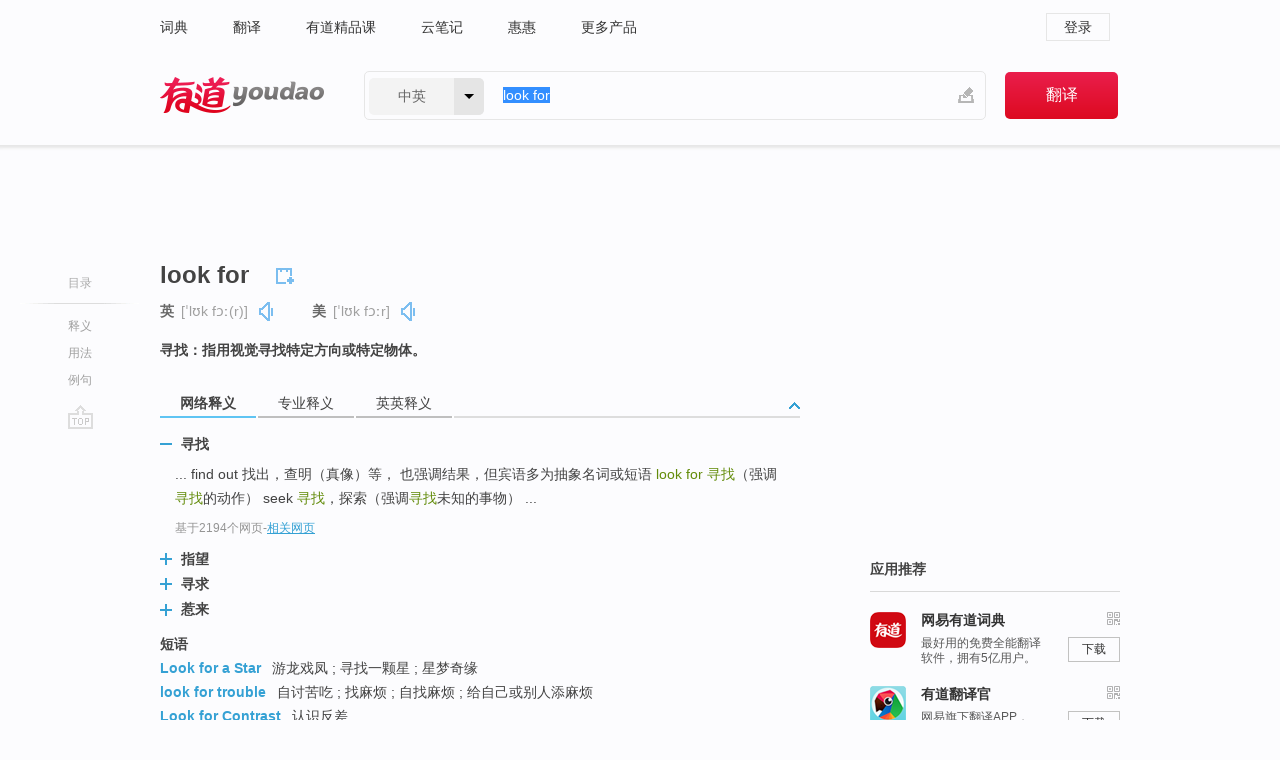

--- FILE ---
content_type: text/html; charset=utf-8
request_url: http://dict.youdao.com/w/look_for/?tab=eng
body_size: 11134
content:
<!DOCTYPE html>
                                        
      

								<html xmlns="http://www.w3.org/1999/xhtml" class="ua-ch ua-ch-131 ua-wk ua-mac os x">
<head>
    <meta name="baidu_union_verify" content="b3b78fbb4a7fb8c99ada6de72aac8a0e">
    <meta http-equiv="Content-Type" content="text/html; charset=UTF-8">

    
<meta name="keywords" content="look for"/>

<title>【look_for】什么意思_英语look_for的翻译_音标_读音_用法_例句_在线翻译_有道词典</title>
<link rel="shortcut icon" href="https://shared-https.ydstatic.com/images/favicon.ico" type="image/x-icon"/>


<link href="https://shared.ydstatic.com/dict/v2016/result/160621/result-min.css" rel="stylesheet" type="text/css"/>
<link href="https://shared.ydstatic.com/dict/v2016/result/pad.css" media="screen and (orientation: portrait), screen and (orientation: landscape)" rel="stylesheet" type="text/css">
<link rel="canonical" href="http://dict.youdao.com/w/look_for/"/>
<link rel="search" type="application/opensearchdescription+xml" title="Yodao Dict" href="plugins/search-provider.xml"/>
<script type='text/javascript' src='https://shared.ydstatic.com/js/jquery/jquery-1.8.2.min.js'></script>
</head>
<body class="t0">
<!-- 搜索框开始 -->
    <div id="doc" style="position:relative;zoom:1;">
    <div class="c-topbar-wrapper">
        <div class="c-topbar c-subtopbar">
            <div id="nav" class="c-snav">
                <a class="topnav" href="http://dict.youdao.com/?keyfrom=dict2.top" target="_blank">词典</a><a class="topnav" href="http://fanyi.youdao.com/?keyfrom=dict2.top" target="_blank">翻译</a><a class="topnav" href="https://ke.youdao.com/?keyfrom=dict2.top" target="_blank">有道精品课</a><a class="topnav" href="http://note.youdao.com/?keyfrom=dict2.top" target="_blank">云笔记</a><a class="topnav" href="http://www.huihui.cn/?keyfrom=dict2.top" target="_blank">惠惠</a><a class="topnav" href="http://www.youdao.com/about/productlist.html?keyfrom=dict2.top" target="_blank">更多产品</a>
            </div>
                        <div class="c-sust">
                                                

                                    <a hidefocus="true" class="login" href="http://account.youdao.com/login?service=dict&back_url=http%3A%2F%2Fdict.youdao.com%2Fsearch%3Fq%3Dlook%2Bfor%26tab%3Deng%23keyfrom%3D%24%7Bkeyfrom%7D" rel="nofollow">登录</a>
                            </div>
        </div>
        <div class="c-header">
            <a class="c-logo" href="/">有道 - 网易旗下搜索</a>
            <form id="f"  method="get" action="/search" class="c-fm-w" node-type="search">
                <div id="langSelector" class="langSelector">
                                                                                                                                            <span id="langText" class="langText">中英</span><span class="aca">▼</span><span class="arrow"></span>
                    <input type="hidden" id="le" name="le" value="eng" />
                </div>
                <span class="s-inpt-w">
                    <input type="text" class="s-inpt" autocomplete="off" name="q" id="query" onmouseover="this.focus()" onfocus="this.select()" value="look for"/>
                    <input type="hidden" name="tab" value=""/>
                    <input type="hidden" name="keyfrom" value="dict2.top"/>
                    <span id="hnwBtn" class="hand-write"></span>
                    </span><input type="submit" class="s-btn" value="翻译"/>
            </form>
        </div>
    </div>

<!-- 搜索框结束 -->

<!-- 内容区域 -->
<div id="scontainer">
<div id="container">
    <div id="topImgAd">
    </div>
    <div id="results">
                    <div id="result_navigator" class="result_navigator">
            <ul class="sub-catalog">
        <h3>目录</h3>
        <li class="split"></li>
                                    <li class="sub1_all"><a class="nav-js log-js" href="#" hidefocus="true" data-4log="dict.nav.basic">释义</a></li>
                                                    <li class="spoken"><a class="nav-js log-js" href="#eTransform" hidefocus="true" data-4log="dict.nav.usage">用法</a></li>
                                                    <li class="written"><a class="nav-js log-js" href="#examples" hidefocus="true" data-4log="dict.nav.sentence">例句</a></li>
                                                    <li class="nav-collins" style="display:none;"><a href="http://dict.youdao.com/ugc/" hidefocus="true">网友贡献</a></li>
                                                    </ul>
        <div class="dict-votebar" style="display:none;">
            <div class="vote-head">
                当前查询结果是否对您有帮助
            </div>
            <div class="vote-btns">
                <button class="up" title="有帮助，点个赞">
                    <i class="icon vote-arrow"></i>
                    <!-- <span class="count">271</span> -->
                </button>
                <button class="down" aria-pressed="false" title="有待改善">
                    <i class="icon vote-arrow"></i>
                </button>
            </div>
        </div>
        <a href="#" class="go-top log-js" data-4log="dict.result.nav.top" title="返回顶部">go top</a>
    </div>
                <!-- 结果内容 -->
                            <div id="results-contents" class="results-content">
                                                          
                                                            
                                                   	 


   
 
  					
<div id="phrsListTab" class="trans-wrapper clearfix">
            <script type="text/javascript">
    window.wordnow = "look for";
</script>
<script type="text/javascript" src="https://cdn.staticfile.org/jquery/1.9.1/jquery.min.js"></script>
<style>
    #picUgcImg {
        max-height: 150px;
        width: 150px;
        height: auto;
        border: 0px;
        padding: 0px;
    }

    .img-list img {
        border: none;
    }

    .picUgcMenu {
        background-color: #f3f3f3;
        font-size: 12px;
        width: 150px;
        height: 38px;
        border: 0px solid black;
        margin-top: -6px;
        text-align: center;
        line-height: 38px;
    }

    .picUgcMenu.hide {
        display: none;
    }

    .picUgcMenu .isFavour a{
        font-size: 14px;
        color: #BFBFBF;
    }

    .picUgcMenu .favour{
        display: inline-block;
        width: 20px;
        padding-left: 20px;
        height: 38px;
        background: url('https://shared-https.ydstatic.com/dict/v5.15/images/picugc_up.png') no-repeat 0 9px;
        margin-right: 20px;
        color: #000;
        text-decoration: none;
        line-height: 38px;
        margin-left: 16px;
    }

    .picUgcMenu .target b{
        text-decoration: none;
        color: #fff;
    }

    .picUgcMenu .against {
        display: inline-block;
        width: 20px;
        padding-left: 20px;
        height: 38px;
        background: url('https://shared-https.ydstatic.com/dict/v5.15/images/picugc_down.png') no-repeat 0 9px;
        margin-right: 10px;
        color: #000;
        text-decoration: none;
        line-height: 38px;
    }

    .picUgcMenu .favour.clicked {
        color: red;
        background: url('https://shared-https.ydstatic.com/dict/v5.15/images/picugc_up_red.png') no-repeat 0 9px;
    }

    .picUgcMenu .want {
        text-align: center;
        font-size: 16px;
        cursor: pointer;
        display: block;
        background: #5FC4F3;
        color: #FFF;
        font-family: "microsoft yahei";
    }

</style>


<div class="img-list" style="height:auto;width:150px;display:none;">
    <div id="picUgcImga" target="_blank" >
        <img src="" id="picUgcImg"/>
    </div>
    <div class="picUgcMenu hide" style="display:none;">
    </div>
</div>
<script type="text/javascript" src="https://shared.ydstatic.com/dict/v5.15/scripts/picugc-min9.js"></script>
<script type="text/javascript">
    $(document).ready(function () {
        getPictures();
    });
</script>

        <h2 class="wordbook-js">
        <span class="keyword">look for</span>
                            <div class="baav">
                            <span class="pronounce">英
                                    <span class="phonetic">[ˈlʊk fɔː(r)]</span>
                                                    <a href="#" title="真人发音" class="sp dictvoice voice-js log-js" data-rel="look+for&type=1" data-4log="dict.basic.ec.uk.voice"></a>
                                </span>
                                      <span class="pronounce">美
                                    <span class="phonetic">[ˈlʊk fɔːr]</span>
                                                    <a href="#" title="真人发音" class="sp dictvoice voice-js log-js" data-rel="look+for&type=2" data-4log="dict.basic.ec.us.voice"></a>
                                </span>
                                  </div>
            </h2>
             <div class="trans-container">

   <ul>
     <li>寻找：指用视觉寻找特定方向或特定物体。</li>
    </ul>
    </div>
    </div>
                          



 
<div id="webTrans" class="trans-wrapper trans-tab">
    <h3>
        <span class="tabs"> 
                
                
                
                                                <a rel="#tWebTrans"><span>网络释义</span></a><a rel="#tPETrans"><span>专业释义</span></a><a rel="#tEETrans"><span>英英释义</span></a>
        </span>
        <a class="toggle toggleOpen" rel="#webTransToggle"></a>
 </h3>
<!--网络翻译-->

<div id="webTransToggle">
    <div id="tWebTrans" class="trans-container tab-content">
        

               <div class="wt-container">
    <div class="title">
        <a href="#" title="详细释义" rel="#rw1" class="sp do-detail">&nbsp;</a>
        <span>
                寻找</span>
    </div>
    <p class="collapse-content">
    ... find out 找出，查明（真像）等， 也强调结果，但宾语多为抽象名词或短语 <b>look for </b><b>寻找</b>（强调<b>寻找</b>的动作） seek  <b>寻找</b>，探索（强调<b>寻找</b>未知的事物） ...</p>
            <p class="collapse-content via">基于2194个网页<span class="sl">-</span><a href="http://www.youdao.com/search?keyfrom=dict&q=look+for+%E5%AF%BB%E6%89%BE&ue=utf8" target=_blank  rel="nofollow">相关网页</a></p>
    </div>
                <div class="wt-container wt-collapse">
    <div class="title">
        <a href="#" title="详细释义" rel="#rw1" class="sp do-detail">&nbsp;</a>
        <span>
                指望</span>
    </div>
    <p class="collapse-content">
    ... <b>look for</b>寻找，寻求;<b>指望</b>，期待 look forward to盼望，期待;预期，预料 look into观察;调查 ...</p>
            <p class="collapse-content via">基于1247个网页<span class="sl">-</span><a href="http://www.youdao.com/search?keyfrom=dict&q=look+for+%E6%8C%87%E6%9C%9B&ue=utf8" target=_blank  rel="nofollow">相关网页</a></p>
    </div>
                <div class="wt-container wt-collapse">
    <div class="title">
        <a href="#" title="详细释义" rel="#rw1" class="sp do-detail">&nbsp;</a>
        <span>
                寻求</span>
    </div>
    <p class="collapse-content">
    ... look down upon轻视，看不起 <b>look for</b>寻找，<b>寻求 </b>look forward to(to是介词，跟动名词或名词)盼望，期待；预期，预料 ...</p>
            <p class="collapse-content via">基于1137个网页<span class="sl">-</span><a href="http://www.youdao.com/search?keyfrom=dict&q=look+for+%E5%AF%BB%E6%B1%82&ue=utf8" target=_blank  rel="nofollow">相关网页</a></p>
    </div>
                <div class="wt-container wt-collapse">
    <div class="title">
        <a href="#" title="详细释义" rel="#rw1" class="sp do-detail">&nbsp;</a>
        <span>
                惹来</span>
    </div>
    <p class="collapse-content">
    ... look back(on)回顾，回忆；回头看 <b>look for</b>寻找，寻求；<b>惹来</b>，招来 look in顺便看望，顺便访问 ...</p>
            <p class="collapse-content via">基于728个网页<span class="sl">-</span><a href="http://www.youdao.com/search?keyfrom=dict&q=look+for+%E6%83%B9%E6%9D%A5&ue=utf8" target=_blank  rel="nofollow">相关网页</a></p>
    </div>
            <div id="webPhrase" class="pr-container more-collapse">
    <div class="title">短语</div>
       <p class="wordGroup">
  
      <span class="contentTitle"><a class="search-js" href="/w/eng/look_for_a_star/#keyfrom=dict.phrase.wordgroup">Look for a Star</a></span>
                          游龙戏凤
                      ;
                  寻找一颗星
                      ;
                  星梦奇缘
              </p>
           <p class="wordGroup">
  
      <span class="contentTitle"><a class="search-js" href="/w/eng/look_for_trouble/#keyfrom=dict.phrase.wordgroup">look for trouble</a></span>
                          自讨苦吃
                      ;
                  找麻烦
                      ;
                  自找麻烦
                      ;
                  给自己或别人添麻烦
              </p>
           <p class="wordGroup">
  
      <span class="contentTitle"><a class="search-js" href="/w/eng/look_for_contrast/#keyfrom=dict.phrase.wordgroup">Look for Contrast</a></span>
                          认识反差
              </p>
           <p class="wordGroup collapse">
  
      <span class="contentTitle"><a class="search-js" href="/w/eng/do_not_look_for_me/#keyfrom=dict.phrase.wordgroup">Do not look for me</a></span>
                          别来找我
              </p>
           <p class="wordGroup collapse">
  
      <span class="contentTitle"><a class="search-js" href="/w/eng/look_for_credit/#keyfrom=dict.phrase.wordgroup">look for credit</a></span>
                          力求出人头地
              </p>
           <p class="wordGroup collapse">
  
      <span class="contentTitle"><a class="search-js" href="/w/eng/look_for_ahead/#keyfrom=dict.phrase.wordgroup">look for ahead</a></span>
                          向前看
              </p>
           <p class="wordGroup collapse">
  
      <span class="contentTitle"><a class="search-js" href="/w/eng/look_for_the_silver_lining/#keyfrom=dict.phrase.wordgroup">Look For The Silver Lining</a></span>
                          寻找一线天
                      ;
                  看到事物的闪光点
                      ;
                  也要寻觅希望之光
              </p>
           <p class="wordGroup collapse">
  
      <span class="contentTitle"><a class="search-js" href="/w/eng/look_for_sth/#keyfrom=dict.phrase.wordgroup">look for sth</a></span>
                          寻找某物
                      ;
                  寻找东西
              </p>
           <p class="wordGroup collapse">
  
      <span class="contentTitle"><a class="search-js" href="/w/eng/look_for_eric/#keyfrom=dict.phrase.wordgroup">Look for Eric</a></span>
                          寻找埃里克
              </p>
   
   <div class="more"><a href="#" class="sp more_sp">&nbsp;</a><span class="show_more">更多</span><span
   class="show_less">收起</span>网络短语</div>
</div> <!-- close webPhrase Tag -->
    </div>
            <div id="tPETrans" class="trans-container tab-content">
                <div id="tPETrans-type-list" class="type-list">
                        <a class="p-type selected_link" href="#" rel="ptype_0" hidefocus="true">能源科学技术</a>
                        </div>
        <ul id="tPETrans-all-trans" class="all-trans">
                    <li class="ptype_0 types" style="display:list-item">
                                    <div class="items">
                    <span class="title">寻找</span>
                                                        </div>
                    </li>
                </ul>
    <p class="additional"><span class="middot">&middot;</span>2,447,543篇论文数据，部分数据来源于NoteExpress
            </div>
                            <div id="tEETrans" class="trans-container tab-content">
                <div class="trans-container">
<!--eng eng result start-->
    <h4>
        look for
        </h4>
    <ul>
		
		
				        <li>
		<span class="pos">v.</span>
                            <ul class="ol">
        		
			    		        											
            		                    <li>
            		    <span class="def">try to locate or discover, or try to establish the existence of</span>

						
						
									   	<p class="gray">同义词：
								                                  				    <a class="search-js" href='/w/search/?tab=eng#keyfrom=dict.eesy'>search</a>
				    				    				      				    				      				    				                                      				    <a class="search-js" href='/w/seek/?tab=eng#keyfrom=dict.eesy'>seek</a>
				    				    				      				    				      				    				                                      				 			    	</p>
			                         </li>
            		
			    		        											
            		                    <li>
            		    <span class="def">be excited or anxious about</span>

						
						
									   	<p class="gray">同义词：
								                                  				    <a class="search-js" href='/w/anticipate/?tab=eng#keyfrom=dict.eesy'>anticipate</a>
				    				    				      				    				      				    				                                      				    <a class="search-js" href='/w/look_to/?tab=eng#keyfrom=dict.eesy'>look to</a>
				    				    				      				    				      				    				                                      				 			    	</p>
			                         </li>
            		                      </ul>
            </li>
     </ul>
<p class="via ar">
以上来源于:
<a class="tipshuiseunderline log-js" data-4log="wordnet" target="_blank" href="http://wordnet.princeton.edu/" rel="nofollow">WordNet</a>
</p>
<!-- 英英翻译结束 -->
</div>
            </div>
            </div>
</div>

                          <div id="wordArticle" class="trans-wrapper trans-tab">
    <h3>
        <span class="tabs">
            <a class="tab-current"><span>相关文章</span></a>
        </span>
        <a class="toggle toggleOpen" rel="#wordArticleToggle"></a>
    </h3>
    <div id="wordArticleToggle"></div>
</div>
<script src="https://shared.ydstatic.com/dict/v2016/result/160621/result-wordArticle.js"></script>                                                                    <div id="eTransform" class="trans-wrapper trans-tab"> 
            <h3>
                <span class="tabs">
                                                                                                                <a rel="#synonyms"><span>同近义词</span></a>
                </span>
                <a class="toggle toggleOpen" rel="#transformToggle"></a>
            </h3>
            <div id="transformToggle">
                                                    <div id="synonyms" class="trans-container tab-content hide">
<ul>
  <li> 寻找</li>
 <p class="wordGroup">
     <span class="contentTitle">
     <a class="search-js" href="/w/eng/search_for/#keyfrom=dict.basic.syno">search for</a>
      ,
     </span>
   <span class="contentTitle">
     <a class="search-js" href="/w/eng/seek_for/#keyfrom=dict.basic.syno">seek for</a>
     </span>
  </p>
</ul>
</div>
                                                            </div>
        </div>
    
                                                                        <!--例句选项卡 begin-->
<div id="examples" class="trans-wrapper">
    <h3>
        <span class="tabs">
                                                                                                <a rel="#bilingual"><span>双语例句</span></a><a rel="#originalSound"><span>原声例句</span></a><a rel="#authority"><span>权威例句</span></a>
        </span>
        <a class="toggle toggleOpen" rel="#examplesToggle"></a>
    </h3>
    <div id="examplesToggle">
                <div id="bilingual" class="trans-container  tab-content">
            <ul class="ol">
                                     
                            
                                                                                                                <li>
                    <p><span id="src_0_0" onmouseover="hlgt('#src_0_0,#tran_0_0')" onmouseout="unhlgt('#src_0_0,#tran_0_0')">They</span><span> </span><span id="src_0_1" onmouseover="hlgt('#src_0_1,#tran_0_1')" onmouseout="unhlgt('#src_0_1,#tran_0_1')"><b>look </b><b>for</b></span><span> </span><span id="src_0_2" onmouseover="hlgt('#src_0_2,#tran_0_4')" onmouseout="unhlgt('#src_0_2,#tran_0_4')">foods</span><span> that are </span><span id="src_0_3" onmouseover="hlgt('#src_0_3,#tran_0_2')" onmouseout="unhlgt('#src_0_3,#tran_0_2')">low</span><span> </span><span id="src_0_4" onmouseover="hlgt('#src_0_4,#tran_0_3')" onmouseout="unhlgt('#src_0_4,#tran_0_3')">in calories</span><span>.</span>
                    					 <a class="sp dictvoice voice-js log-js" title="点击发音" href="#" data-rel="They+look+for+foods+that+are+low+in+calories.&le=eng" data-4log="dict.main.blng"></a>
                                        </p>

                    <p><span id="tran_0_0" onmouseover="hlgt('#src_0_0,#tran_0_0')" onmouseout="unhlgt('#src_0_0,#tran_0_0')">他们</span><span id="tran_0_1" onmouseover="hlgt('#src_0_1,#tran_0_1')" onmouseout="unhlgt('#src_0_1,#tran_0_1')">寻找</span><span id="tran_0_2" onmouseover="hlgt('#src_0_3,#tran_0_2')" onmouseout="unhlgt('#src_0_3,#tran_0_2')">低</span><span id="tran_0_3" onmouseover="hlgt('#src_0_4,#tran_0_3')" onmouseout="unhlgt('#src_0_4,#tran_0_3')">热量</span><span id="tran_0_4" onmouseover="hlgt('#src_0_2,#tran_0_4')" onmouseout="unhlgt('#src_0_2,#tran_0_4')">食物</span><span>。</span>
                                        </p>
                                                            <p class="example-via">
                                                    <a target=_blank rel="nofollow">《柯林斯英汉双解大词典》</a>
                                            </p>
                </li>
                                       
                            
                                                                                                                <li>
                    <p><span id="src_1_0" onmouseover="hlgt('#src_1_0,#tran_1_0')" onmouseout="unhlgt('#src_1_0,#tran_1_0')">We</span><span> </span><span id="src_1_1" onmouseover="hlgt('#src_1_1,#tran_1_1')" onmouseout="unhlgt('#src_1_1,#tran_1_1')">all</span><span> </span><span id="src_1_2" onmouseover="hlgt('#src_1_2,#tran_1_2')" onmouseout="unhlgt('#src_1_2,#tran_1_2')">need to</span><span> </span><span id="src_1_3" onmouseover="hlgt('#src_1_3,#tran_1_3')" onmouseout="unhlgt('#src_1_3,#tran_1_3')"><b>look </b><b>for</b></span><span> </span><span id="src_1_4" onmouseover="hlgt('#src_1_4,#tran_1_8')" onmouseout="unhlgt('#src_1_4,#tran_1_8')">ways to</span><span> </span><span id="src_1_5" onmouseover="hlgt('#src_1_5,#tran_1_4')" onmouseout="unhlgt('#src_1_5,#tran_1_4')">reduce</span><span> </span><span id="src_1_6" onmouseover="hlgt('#src_1_6,#tran_1_5')" onmouseout="unhlgt('#src_1_6,#tran_1_5')">our</span><span> </span><span id="src_1_7" onmouseover="hlgt('#src_1_7,#tran_1_6')" onmouseout="unhlgt('#src_1_7,#tran_1_6')">carbon</span><span> </span><span id="src_1_8" onmouseover="hlgt('#src_1_8,#tran_1_7')" onmouseout="unhlgt('#src_1_8,#tran_1_7')">footprint</span><span>.</span>
                    					 <a class="sp dictvoice voice-js log-js" title="点击发音" href="#" data-rel="We+all+need+to+look+for+ways+to+reduce+our+carbon+footprint.&le=eng" data-4log="dict.main.blng"></a>
                                        </p>

                    <p><span id="tran_1_0" onmouseover="hlgt('#src_1_0,#tran_1_0')" onmouseout="unhlgt('#src_1_0,#tran_1_0')">我们</span><span id="tran_1_1" onmouseover="hlgt('#src_1_1,#tran_1_1')" onmouseout="unhlgt('#src_1_1,#tran_1_1')">都</span><span id="tran_1_2" onmouseover="hlgt('#src_1_2,#tran_1_2')" onmouseout="unhlgt('#src_1_2,#tran_1_2')">需要</span><span id="tran_1_3" onmouseover="hlgt('#src_1_3,#tran_1_3')" onmouseout="unhlgt('#src_1_3,#tran_1_3')">寻找</span><span id="tran_1_4" onmouseover="hlgt('#src_1_5,#tran_1_4')" onmouseout="unhlgt('#src_1_5,#tran_1_4')">减少</span><span id="tran_1_5" onmouseover="hlgt('#src_1_6,#tran_1_5')" onmouseout="unhlgt('#src_1_6,#tran_1_5')">我们</span><span id="tran_1_6" onmouseover="hlgt('#src_1_7,#tran_1_6')" onmouseout="unhlgt('#src_1_7,#tran_1_6')">碳</span><span id="tran_1_7" onmouseover="hlgt('#src_1_8,#tran_1_7')" onmouseout="unhlgt('#src_1_8,#tran_1_7')">足迹</span><span>的</span><span id="tran_1_8" onmouseover="hlgt('#src_1_4,#tran_1_8')" onmouseout="unhlgt('#src_1_4,#tran_1_8')">办法</span><span>。</span>
                                        </p>
                                                            <p class="example-via">
                                                    <a target=_blank rel="nofollow">《柯林斯英汉双解大词典》</a>
                                            </p>
                </li>
                                       
                            
                                                                                                                <li>
                    <p><span id="src_2_0" onmouseover="hlgt('#src_2_0,#tran_2_0')" onmouseout="unhlgt('#src_2_0,#tran_2_0')">He</span><span> went out </span><span id="src_2_1" onmouseover="hlgt('#src_2_1,#tran_2_1')" onmouseout="unhlgt('#src_2_1,#tran_2_1')">with</span><span> </span><span id="src_2_2" onmouseover="hlgt('#src_2_2,#tran_2_2')" onmouseout="unhlgt('#src_2_2,#tran_2_2')">an</span><span> </span><span id="src_2_3" onmouseover="hlgt('#src_2_3,#tran_2_3')" onmouseout="unhlgt('#src_2_3,#tran_2_3')">unlicensed</span><span> </span><span id="src_2_4" onmouseover="hlgt('#src_2_4,#tran_2_4')" onmouseout="unhlgt('#src_2_4,#tran_2_4')">shotgun</span><span> to </span><span id="src_2_5" onmouseover="hlgt('#src_2_5,#tran_2_5')" onmouseout="unhlgt('#src_2_5,#tran_2_5')"><b>look </b><b>for</b></span><span> </span><span id="src_2_6" onmouseover="hlgt('#src_2_6,#tran_2_6')" onmouseout="unhlgt('#src_2_6,#tran_2_6')">the intruders</span><span>.</span>
                    					 <a class="sp dictvoice voice-js log-js" title="点击发音" href="#" data-rel="He+went+out+with+an+unlicensed+shotgun+to+look+for+the+intruders.&le=eng" data-4log="dict.main.blng"></a>
                                        </p>

                    <p><span id="tran_2_0" onmouseover="hlgt('#src_2_0,#tran_2_0')" onmouseout="unhlgt('#src_2_0,#tran_2_0')">他</span><span id="tran_2_1" onmouseover="hlgt('#src_2_1,#tran_2_1')" onmouseout="unhlgt('#src_2_1,#tran_2_1')">带着</span><span id="tran_2_2" onmouseover="hlgt('#src_2_2,#tran_2_2')" onmouseout="unhlgt('#src_2_2,#tran_2_2')">一</span><span id="tran_2_3" onmouseover="hlgt('#src_2_3,#tran_2_3')" onmouseout="unhlgt('#src_2_3,#tran_2_3')">把没有执照</span><span>的</span><span id="tran_2_4" onmouseover="hlgt('#src_2_4,#tran_2_4')" onmouseout="unhlgt('#src_2_4,#tran_2_4')">霰弹枪出去</span><span id="tran_2_5" onmouseover="hlgt('#src_2_5,#tran_2_5')" onmouseout="unhlgt('#src_2_5,#tran_2_5')">寻找</span><span id="tran_2_6" onmouseover="hlgt('#src_2_6,#tran_2_6')" onmouseout="unhlgt('#src_2_6,#tran_2_6')">闯入</span><span>者。</span>
                                        </p>
                                                            <p class="example-via">
                                                    <a target=_blank rel="nofollow">《柯林斯英汉双解大词典》</a>
                                            </p>
                </li>
                                       </ul>
                        <a class="more-example" href="/example/blng/eng/look_for/#keyfrom=dict.main.moreblng" title="look for的双语例句">更多双语例句</a>
                    </div>
         
                <!-- Media Result Start -->
        <div id="originalSound" class="trans-container  tab-content">
                                                      
         <ul class="ol">
                                                            
                    	       <li>
           <p>Earlier in the week, the president directed Treasury Secretary Tim Geithner to <b>look </b><b>for</b> ways to block the bonuses.
                                  <a class="sp humanvoice humanvoice-js log-js" title="点击发音" href="#" data-rel="https://dict.youdao.com/pureaudio?docid=5430063168644957549" data-4log="dict.main.pureaudio"></a>
                      </p>
            	       <p></p>
                                     <p class="via">
                          VOA: special.2009.03.20
                          </p>
                       </li>

                                                                       
                              
                     <li>
	       <p>Now, when we talked about optimization problems in dynamic programming, I said there were two things to <b>look </b><b>for</b>.<br></p>
           	       <p>现在，当我们讨论,动态编程中的最优化问题时，我想说有两件事需要注意。<br></p>
                      
                                <div class="video">
                                   <a class="play log-js" data-4log="dict.main.purevideo" href="/simplayer.swf?movie=http://dict.youdao.com/purevideo?docid=-5170765550711862964&auto=true">            <img src="http://dict.youdao.com/pureimage?docid=-5170765550711862964" alt="麻省理工公开课中出现look for的视频截图" title="麻省理工公开课的相关视频,点击播放" rel="nofollow">
           <span class="playicon"><img src="https://shared-https.ydstatic.com/dict/v5.16/images/play.png"></span>
           </a>
           <a href="#" class="close" style="display: none;"></a>
          </div>
            		    <p class="example-via"><a href='youdao' target=_blank rel="nofollow">麻省理工公开课 - 计算机科学及编程导论课程节选</a></p>
            	        	     </li>
                                                             
                              
                     <li>
	       <p>there's also websites <b>for</b> careers and job opportunities that you can <b>look </b><b>for</b>.<br></p>
           	       <p>有工作机会方面的网站。<br></p>
                      
                                <div class="video">
                                   <a class="play log-js" data-4log="dict.main.purevideo" href="/simplayer.swf?movie=http://dict.youdao.com/purevideo?docid=-804020351357713473&auto=true">            <img src="http://dict.youdao.com/pureimage?docid=-804020351357713473" alt="热门兼职中出现look for的视频截图" title="热门兼职的相关视频,点击播放" rel="nofollow">
           <span class="playicon"><img src="https://shared-https.ydstatic.com/dict/v5.16/images/play.png"></span>
           </a>
           <a href="#" class="close" style="display: none;"></a>
          </div>
            		    <p class="example-via"><a href='youdao' target=_blank rel="nofollow">热门兼职 - SpeakingMax英语口语达人</a></p>
            	        	     </li>
                            </ul>
                    <a class="more-example" href="/example/mdia/look_for/#keyfrom=dict.main.moremedia" title="look for的原声例句">更多原声例句</a>
                  </div>
        
                
                <div id="authority" class="trans-container  tab-content">
                  <ul class="ol">
                             <li>
           <p><b>Look</b> <b>for</b> the federal appeals court to decide that this is a state issue. 
                        <a class="sp dictvoice voice-js log-js" title="点击发音" href="#" data-rel="Look+for+the+federal+appeals+court+to+decide+that+this+is+a+state+issue.+" data-4log="dict.main.moreauth"></a>
           </p>
           <p class="example-via"><a href="youdao" target=_blank rel="nofollow">FORBES: <i>Top Of The News: Candidates Return To Court</i></a></p>
           </li>
                                      <li>
           <p>Ms. SETZFAND: People actually <b>look</b> <b>for</b> information when there's a problem, when there's a pressure point. 
                        <a class="sp dictvoice voice-js log-js" title="点击发音" href="#" data-rel="Ms.+SETZFAND%3A+People+actually+look+for+information+when+there%27s+a+problem%2C+when+there%27s+a+pressure+point.+" data-4log="dict.main.moreauth"></a>
           </p>
           <p class="example-via"><a href="youdao" target=_blank rel="nofollow">NPR: <i>Amid Meltdown, Retirement Ads Stay On Message</i></a></p>
           </li>
                                      <li>
           <p>Take a <b>look</b> <b>for</b> yourself right after the break, alongside a picture of the back. 
                        <a class="sp dictvoice voice-js log-js" title="点击发音" href="#" data-rel="Take+a+look+for+yourself+right+after+the+break%2C+alongside+a+picture+of+the+back.+" data-4log="dict.main.moreauth"></a>
           </p>
           <p class="example-via"><a href="youdao" target=_blank rel="nofollow">ENGADGET: <i>blogger-avatar</i></a></p>
           </li>
                           </ul>
                   <a class="more-example" href="/example/auth/look_for/#keyfrom=dict.main.moreauth" title="look for的权威例句">更多权威例句</a>
                   </div>
            </div>
</div>
<!--例句选项卡 end-->
                                                                            
                                    </div>
    </div>
                    

<div id="ads" class="ads">
  <div id="dict-inter" class="dict-inter">
      </div>
  <div id="baidu-adv"></div>
  
  <div id="follow" class="follow">
    <p class="hd">应用推荐</p>
    <div class="bd">
      <iframe src="https://c.youdao.com/www/app.html" frameborder="0"></iframe>
    </div>
  </div>
</div>

                            <div id="rel-search" class="rel-search">

            </div>
                <div id="pronounce">
            <div class="alpha-bg"></div>
            <div class="pr-content">
                $firstVoiceSent
                <div class="pr-source">- 来自原声例句</div>
            </div>
        </div>
</div>
<div class="c-bsearch" style="zoom:1;">
</div>
</div>
<!-- 内容区域 -->

<div id="c_footer">
  <div class="wrap">
            <a href="http://www.youdao.com/about/" rel="nofollow">关于有道</a>
        <a href="http://ir.youdao.com/" rel="nofollow">Investors</a>
        <a href="http://dsp.youdao.com/?keyfrom=dict2.top" rel="nofollow">有道智选</a>
        <a href="http://i.youdao.com/?keyfrom=dict2.top" rel="nofollow">官方博客</a>
        <a href="http://techblog.youdao.com/?keyfrom=dict2.top" rel="nofollow">技术博客</a>
        <a href="http://campus.youdao.com/index.php?t1=index?keyfrom=dict2.top" rel="nofollow">诚聘英才</a>
        <a href="http://shared.youdao.com/www/contactus-page.html?keyfrom=dict2.top" rel="nofollow">联系我们</a>
        <a href="https://dict.youdao.com/map/index.html?keyfrom=dict2.top">站点地图</a>
        <a href="http://www.12377.cn/?keyfrom=dict2.top" rel="nofollow">网络举报</a>
    <span class="c_fcopyright">&copy; 2026 网易公司 <a href="http://www.youdao.com/terms/privacy.html?keyfrom=dict2.top" rel="nofollow">隐私政策</a> <a href="http://www.youdao.com/terms/index.html?keyfrom=dict2.top" rel="nofollow">服务条款</a> 京ICP证080268号 <a href="http://beian.miit.gov.cn" rel="nofollow">京ICP备10005211号</a></span>
  </div>
</div>
</div>
<div id="langSelection" class="pm">
    <ul>
        <li><a href="#" rel="eng" class="current">中英</a></li>
        <li><a href="#" rel="fr">中法</a></li>
        <li><a href="#" rel="ko">中韩</a></li>
        <li><a href="#" rel="jap">中日</a></li>
    </ul>
</div>

<div id="handWrite" class="pm" style="display:none;">
    <object width="346" height="216" type="application/x-shockwave-flash" id="hnw" data="https://shared.ydstatic.com/dict/v5.16/swf/Hnw.swf">
        <param name="movie" value="https://shared.ydstatic.com/dict/v5.16/swf/Hnw.swf"/>
        <param name="menu" value="false"/>
        <param name="allowScriptAccess" value="always"/>
    </object>
</div>

<div id="researchZoon" class="pm">
    <div class="title">小调查</div>
    <div class="zoo-content">
        请问您想要如何调整此模块？
        <p><input id="upIt" type="radio" name="researchBox" value="up"><label for="upIt">模块上移</label></p>
        <p><input id="downIt" type="radio" name="researchBox" value="down"><label for="downIt">模块下移</label></p>
        <p><input id="dontmove" type="radio" name="researchBox" value="stay"><label for="dontmove">不移动</label></p>
        <div>感谢您的反馈，我们会尽快进行适当修改！</div>
        <a href="http://survey2.163.com/html/webdict_survey_reorder/paper.html" target="_blank" style="text-decoration: underline;" rel="nofollow">进来说说原因吧</a>
        <a href="javascript:void(0);" class="submitResult" rel="nofollow">确定</a>
    </div>
</div>

<div id="researchZoon21" class="pm">
    <div class="title">小调查</div>
    <div class="zoo-content">
        请问您想要如何调整此模块？
        <p><input id="upIt21" type="radio" name="researchBox" value="up"><label for="upIt21">模块上移</label></p>
        <p><input id="downIt21" type="radio" name="researchBox" value="down"><label for="downIt21">模块下移</label></p>
        <p><input id="dontmove21" type="radio" name="researchBox" value="stay"><label for="dontmove21">不移动</label></p>
        <div>感谢您的反馈，我们会尽快进行适当修改！</div>
        <a href="http://survey2.163.com/html/webdict_survey_reorder/paper.html" target="_blank" style="text-decoration: underline;" rel="nofollow">进来说说原因吧</a>
        <a href="javascript:void(0);" class="submitResult" rel="nofollow">确定</a>
    </div>
</div>

<div id="editwordform" style="display:none;">
    <h3>修改单词</h3>
    <a href="javascript:void(0);" id="close-editwordform"></a>
    <form method="post" >
        <label for="wordbook-word">单词</label>
        <input id="wordbook-word" type="text" value="" name="word" autocomplete="off" /><span><a id="delword" href="javascript:void(0);">从单词本中删除</a></span>
        <label for="wordbook-phonetic">音标</label>
        <input id="wordbook-phonetic" type="text" value="" name="phonetic" />
        <label for="wordbook-desc">解释</label>
        <textarea id="wordbook-desc" name="desc" ></textarea>
        <label style="color:blue;">更多（可不填）</label>
        <label for="wordbook-tags">分类</label><input id="wordbook-tags" type="text" value="" name="tags" autocomplete="off" />
        <ul id="tag-select-list">
        </ul>
        <div style="text-align:center;"><a id="openwordbook" href="/wordbook/wordlist?keyfrom=smallpic" target="_blank">打开单词本</a><a id="addword" href="javascript:void(0);">提交</a></div>
    </form>
</div>

<script type="text/javascript" src="https://shared.ydstatic.com/dict/v2016/160525/autocomplete_json.js"></script>
<script type="text/javascript">
    var global = {
        fromVm:{
            searchDomain:'youdao.com'
        }
    };


    function rwt(a, newlink) {
        try {
            if (a === window) {
                a = window.event.srcElement;
                while (a) {
                    if (a.href)
                        break;
                    a = a.parentNode
                }
            }
            a.href = newlink;
            a.onmousedown = ""
        } catch (p) {
        }
        return true
    }
</script>

<script type="text/javascript" src="https://c.youdao.com/dict/activity/ad/result-min.js"></script>
<script>
var _rlog = _rlog || [];
_rlog.push(["_setAccount" , "dictweb"]);
_rlog.push(["_addPost" , "page" , "search"]);
_rlog.push(["_addPost" , "q" , "look for"]);
</script>
<script defer src="https://shared.ydstatic.com/js/rlog/v1.js"></script>
</body>
</html>
